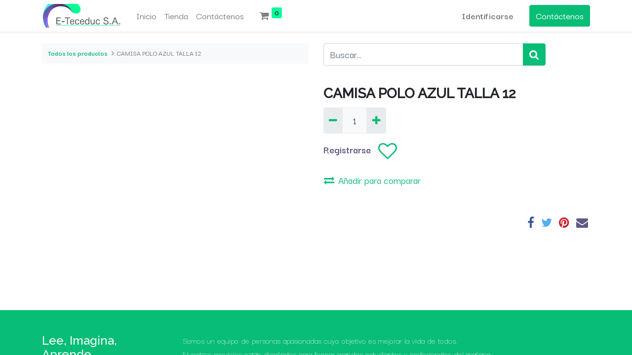

--- FILE ---
content_type: text/html; charset=utf-8
request_url: https://e-teceduc.noduu.net/shop/undi0006-camisa-polo-azul-talla-12-6186
body_size: 5497
content:
<!DOCTYPE html>
        <html lang="es-GT" data-website-id="1" data-main-object="product.template(6186,)" data-oe-company-name="E- TECEDUC, S,A" data-add2cart-redirect="1">
    <head>
                <meta charset="utf-8"/>
                <meta http-equiv="X-UA-Compatible" content="IE=edge,chrome=1"/>
            <meta name="viewport" content="width=device-width, initial-scale=1"/>
        <meta name="generator" content="Odoo"/>
                        <meta property="og:type" content="website"/>
                        <meta property="og:title" content="CAMISA POLO AZUL TALLA 12"/>
                        <meta property="og:site_name" content="E- TECEDUC, S,A"/>
                        <meta property="og:url" content="http://e-teceduc.noduu.net/shop/undi0006-camisa-polo-azul-talla-12-6186"/>
                        <meta property="og:image" content="http://e-teceduc.noduu.net/web/image/product.template/6186/image_1024?unique=d2076a8"/>
                        <meta property="og:description"/>
                    <meta name="twitter:card" content="summary_large_image"/>
                    <meta name="twitter:title" content="CAMISA POLO AZUL TALLA 12"/>
                    <meta name="twitter:image" content="http://e-teceduc.noduu.net/web/image/product.template/6186/image_1024?unique=d2076a8"/>
                    <meta name="twitter:description"/>
        <link rel="canonical" href="https://e-teceduc.noduu.net/shop/undi0006-camisa-polo-azul-talla-12-6186" />
        <link rel="preconnect" href="https://fonts.gstatic.com/" crossorigin=""/>
                <title> CAMISA POLO AZUL TALLA 12 | E-teceduc, S,A </title>
                <link type="image/x-icon" rel="shortcut icon" href="/web/image/website/1/favicon?unique=1584cf4"/>
            <link rel="preload" href="/web/static/lib/fontawesome/fonts/fontawesome-webfont.woff2?v=4.7.0" as="font" crossorigin=""/>
            <link type="text/css" rel="stylesheet" href="/web/assets/3343-b89d6b4/1/web.assets_common.min.css" data-asset-bundle="web.assets_common" data-asset-version="b89d6b4"/>
            <link type="text/css" rel="stylesheet" href="/web/assets/3273-9631409/1/web.assets_frontend.min.css" data-asset-bundle="web.assets_frontend" data-asset-version="9631409"/>
                <script id="web.layout.odooscript" type="text/javascript">
                    var odoo = {
                        csrf_token: "2d1ac96bea025dcd13b296df22b6d974ac7c5005o1800203502",
                        debug: "",
                    };
                </script>
            <script type="text/javascript">
                odoo.__session_info__ = {"is_admin": false, "is_system": false, "is_website_user": true, "user_id": false, "is_frontend": true, "profile_session": null, "profile_collectors": null, "profile_params": null, "show_effect": "True", "translationURL": "/website/translations", "cache_hashes": {"translations": "6823023afeaa15aefd2ebc21287199ce4e0fbbe5"}, "lang_url_code": "es_GT", "geoip_country_code": null};
                if (!/(^|;\s)tz=/.test(document.cookie)) {
                    const userTZ = Intl.DateTimeFormat().resolvedOptions().timeZone;
                    document.cookie = `tz=${userTZ}; path=/`;
                }
            </script>
            <script defer="defer" type="text/javascript" src="/web/assets/259-796b097/1/web.assets_common_minimal.min.js" data-asset-bundle="web.assets_common_minimal" data-asset-version="796b097"></script>
            <script defer="defer" type="text/javascript" src="/web/assets/260-bda3c34/1/web.assets_frontend_minimal.min.js" data-asset-bundle="web.assets_frontend_minimal" data-asset-version="bda3c34"></script>
            <script defer="defer" type="text/javascript" data-src="/web/assets/3256-7327932/1/web.assets_common_lazy.min.js" data-asset-bundle="web.assets_common_lazy" data-asset-version="7327932"></script>
            <script defer="defer" type="text/javascript" data-src="/web/assets/3274-68f83a2/1/web.assets_frontend_lazy.min.js" data-asset-bundle="web.assets_frontend_lazy" data-asset-version="68f83a2"></script>
    </head>
            <body class="">
        <div id="wrapwrap" class="   ">
    <header id="top" data-anchor="true" data-name="Header" class="  o_header_standard">
    <nav data-name="Navbar" class="navbar navbar-expand-lg navbar-light o_colored_level o_cc shadow-sm">
            <div id="top_menu_container" class="container justify-content-start justify-content-lg-between">
    <a href="/" class="navbar-brand logo mr-4">
            <span role="img" aria-label="Logo of E-teceduc, S,A" title="E-teceduc, S,A"><img src="/web/image/website/1/logo/E-teceduc%2C%20S%2CA?unique=1584cf4" class="img img-fluid" alt="E-teceduc, S,A" loading="lazy"/></span>
        </a>
                <div id="top_menu_collapse" class="collapse navbar-collapse order-last order-lg-0">
    <ul id="top_menu" class="nav navbar-nav o_menu_loading flex-grow-1">
    <li class="nav-item">
        <a role="menuitem" href="/" class="nav-link ">
            <span>Inicio</span>
        </a>
    </li>
    <li class="nav-item">
        <a role="menuitem" href="/shop" class="nav-link ">
            <span>Tienda</span>
        </a>
    </li>
    <li class="nav-item">
        <a role="menuitem" href="/contactus" class="nav-link ">
            <span>Contáctenos</span>
        </a>
    </li>
        <li class="nav-item mx-lg-3 divider d-none"></li> 
        <li class="o_wsale_my_cart align-self-md-start  nav-item mx-lg-3">
            <a href="/shop/cart" class="nav-link">
                <i class="fa fa-shopping-cart"></i>
                <sup class="my_cart_quantity badge badge-primary" data-order-id="">0</sup>
            </a>
        </li>
        <li class="o_wsale_my_wish d-none nav-item mr-lg-3 o_wsale_my_wish_hide_empty">
            <a href="/shop/wishlist" class="nav-link">
                <i class="fa fa-1x fa-heart"></i>
                <sup class="my_wish_quantity o_animate_blink badge badge-primary">0</sup>
            </a>
        </li>
            <li class="nav-item ml-lg-auto o_no_autohide_item">
                <a href="/web/login" class="nav-link font-weight-bold">Identificarse</a>
            </li>
    </ul>
                </div>
        <div class="oe_structure oe_structure_solo ml-lg-4">
            <section class="s_text_block" data-snippet="s_text_block" data-name="Text">
                <div class="container">
                    <a href="/contactus" class="btn btn-primary btn_cta">Contáctenos</a>
                </div>
            </section>
        </div>
    <button type="button" data-toggle="collapse" data-target="#top_menu_collapse" class="navbar-toggler ml-auto">
        <span class="navbar-toggler-icon o_not_editable"></span>
    </button>
            </div>
    </nav>
    </header>
                <main>
            <div itemscope="itemscope" itemtype="http://schema.org/Product" id="wrap" class="js_sale ecom-zoomable zoomodoo-next">
                <div class="oe_structure oe_empty oe_structure_not_nearest" id="oe_structure_website_sale_product_1" data-editor-message="DROP BUILDING BLOCKS HERE TO MAKE THEM AVAILABLE ACROSS ALL PRODUCTS"></div>
                <section id="product_detail" class="container py-4 oe_website_sale " data-view-track="1" data-product-tracking-info="{&#34;item_id&#34;: &#34;UNDI0006&#34;, &#34;item_name&#34;: &#34;[UNDI0006] CAMISA POLO AZUL TALLA 12&#34;, &#34;item_category&#34;: &#34;UNIFORMES DIARIO&#34;, &#34;currency&#34;: &#34;GTQ&#34;, &#34;price&#34;: 140.0}">
                    <div class="row">
                        <div class="col-lg-6">
                            <ol class="breadcrumb mb-2">
                                <li class="breadcrumb-item o_not_editable">
                                    <a href="/shop">Todos los productos</a>
                                </li>
                                <li class="breadcrumb-item active">
                                    <span>CAMISA POLO AZUL TALLA 12</span>
                                </li>
                            </ol>
                        </div>
                        <div class="col-lg-6">
                            <div class="d-sm-flex justify-content-between mb-2">
    <form method="get" class="o_searchbar_form o_wait_lazy_js s_searchbar_input o_wsale_products_searchbar_form w-100 w-md-auto mr-auto mb-2" action="/shop" data-snippet="s_searchbar_input">
            <div role="search" class="input-group  ">
        <input type="search" name="search" class="search-query form-control oe_search_box None" placeholder="Buscar…" data-search-type="products" data-limit="5" data-display-image="true" data-display-description="true" data-display-extra-link="true" data-display-detail="true" data-order-by="name asc"/>
        <div class="input-group-append">
            <button type="submit" aria-label="Búsqueda" title="Búsqueda" class="btn oe_search_button btn-primary"><i class="fa fa-search"></i></button>
        </div>
    </div>
            <input name="order" type="hidden" class="o_search_order_by" value="name asc"/>
        </form>
        <div class="o_pricelist_dropdown dropdown d-none ml-1 mb-2 float-right">
            <a role="button" href="#" class="dropdown-toggle btn btn-light border-0 px-0 text-muted align-baseline" data-toggle="dropdown">
                Tarifa pública
            </a>
            <div class="dropdown-menu" role="menu">
                    <a role="menuitem" class="dropdown-item" href="/shop/change_pricelist/1">
                        <span class="switcher_pricelist" data-pl_id="1">Tarifa pública</span>
                    </a>
            </div>
        </div>
                            </div>
                        </div>
                    </div>
                    <div class="row">
                        <div class="col-md-6 mt-md-4">
        <div id="o-carousel-product" class="carousel slide position-sticky mb-3 overflow-hidden" data-ride="carousel" data-interval="0">
            <div class="o_carousel_product_outer carousel-outer position-relative flex-grow-1">
                <div class="carousel-inner h-100">
                        <div class="carousel-item h-100 active">
                            <div class="d-flex align-items-center justify-content-center h-100"><img src="/web/image/product.product/5574/image_1024/%5BUNDI0006%5D%20CAMISA%20POLO%20AZUL%20TALLA%2012?unique=d2076a8" class="img img-fluid product_detail_img mh-100" alt="CAMISA POLO AZUL TALLA 12" loading="lazy"/></div>
                        </div>
                </div>
            </div>
        <div class="o_carousel_product_indicators pr-1 overflow-hidden">
        </div>
        </div>
                        </div>
                        <div class="col-md-6 mt-md-4" id="product_details">
                            <h1 itemprop="name">CAMISA POLO AZUL TALLA 12</h1>
                            <span itemprop="url" style="display:none;">http://e-teceduc.noduu.net/shop/undi0006-camisa-polo-azul-talla-12-6186</span>
                            <span itemprop="image" style="display:none;">http://e-teceduc.noduu.net/web/image/product.template/6186/image_1920?unique=d2076a8</span>
                            <form action="/shop/cart/update" method="POST">
                                <input type="hidden" name="csrf_token" value="2d1ac96bea025dcd13b296df22b6d974ac7c5005o1800203502"/>
                                <div class="js_product js_main_product mb-3">
                                    <div>
                                    </div>
                                        <input type="hidden" class="product_id" name="product_id" value="5574"/>
                                        <input type="hidden" class="product_template_id" name="product_template_id" value="6186"/>
                                        <input type="hidden" class="product_category_id" name="product_category_id" value="203"/>
                                            <ul class="d-none js_add_cart_variants" data-attribute_exclusions="{&#39;exclusions: []&#39;}"></ul>
                                    <p class="css_not_available_msg alert alert-warning">Esta combinación no existe.</p>
        <div class="css_quantity input-group d-inline-flex mr-2 my-1 align-middle" contenteditable="false">
            <div class="input-group-prepend">
                <a class="btn btn-primary js_add_cart_json" aria-label="Quitar uno" title="Quitar uno" href="#">
                    <i class="fa fa-minus"></i>
                </a>
            </div>
            <input type="text" class="form-control quantity" data-min="1" name="add_qty" value="1"/>
            <div class="input-group-append">
                <a class="btn btn-primary float_left js_add_cart_json" aria-label="Agregue uno" title="Agregue uno" href="#">
                    <i class="fa fa-plus"></i>
                </a>
            </div>
        </div>
        <div id="add_to_cart_wrap" class="d-inline">
            <a href="/web/login">
                <br/>
                <b>Registrarse</b>
            </a>
        <div id="product_option_block" class="d-inline-block align-middle">
            <button type="button" role="button" class="btn btn-outline-primary border-0 my-1 px-2 o_add_wishlist_dyn" data-action="o_wishlist" title="Añadir a lista de deseos" data-product-template-id="6186" data-product-product-id="5574"><i class="fa fa-heart-o fa-2x" role="img" aria-label="Añadir a lista de deseos"></i></button>
        </div>
                                    </div>
            <button type="button" role="button" class="d-none d-md-block btn btn-link p-0 align-self-start o_add_compare_dyn" aria-label="Comparar" data-action="o_comparelist" data-product-product-id="5574"><span class="fa fa-exchange mr-2"></span>Añadir para comparar</button>
      <div class="availability_messages o_not_editable"></div>
                                </div>
                            </form>
                            <div id="o_product_terms_and_share">
    <p class="text-muted h6 mt-3">
      <a href="/terms" class="text-muted" data-original-title="" title="">​</a>
      <br/>
    </p>
            <div class="h4 mt-3 d-flex justify-content-end" contenteditable="false">
    <div data-snippet="s_share" class="s_share text-left text-lg-right">
        <a href="https://www.facebook.com/sharer/sharer.php?u={url}" target="_blank" class="s_share_facebook mx-1 my-0">
            <i class="fa fa-facebook "></i>
        </a>
        <a href="https://twitter.com/intent/tweet?text={title}&amp;url={url}" target="_blank" class="s_share_twitter mx-1 my-0">
            <i class="fa fa-twitter "></i>
        </a>
        <a href="https://pinterest.com/pin/create/button/?url={url}&amp;media={media}&amp;description={title}" target="_blank" class="s_share_pinterest mx-1 my-0">
            <i class="fa fa-pinterest "></i>
        </a>
        <a href="/cdn-cgi/l/email-protection#e0df828f8499dd9b95928c9dc6818d90db9395828a858394dd9b9489948c859d" class="s_share_email mx-1 my-0">
            <i class="fa fa-envelope "></i>
        </a>
    </div>
            </div>
        </div>
        </div>
                    </div>
                </section>
                <div class="oe_structure oe_empty oe_structure_not_nearest mt16" id="oe_structure_website_sale_product_2" data-editor-message="DROP BUILDING BLOCKS HERE TO MAKE THEM AVAILABLE ACROSS ALL PRODUCTS"></div>
            </div>
                </main>
                <footer id="bottom" data-anchor="true" data-name="Footer" class="o_footer o_colored_level o_cc ">
                    <div id="footer" class="oe_structure oe_structure_solo">
      <section class="s_text_block pt48" data-snippet="s_text_block" data-name="Text" style="background-image: none;">
        <div class="container">
          <div class="row">
            <div class="col-lg-3 pb24 o_colored_level">
              <h4>Lee, Imagina, Aprende.<br/></h4>
            </div>
            <div class="col-lg-9 pb24 o_colored_level">
              <p class="lead" data-original-title="" title="" aria-describedby="tooltip201083">Somos un equipo de personas apasionadas cuyo objetivo es mejorar la vida de todos.<br/>Nuestros servicios están diseñados para formar grandes estudiantes y profesionales del mañana.</p>
            </div>
          </div>
        </div>
      </section>
      <section class="s_text_block" data-snippet="s_text_block" data-name="Text" style="background-image: none;">
        <div class="container">
          <div class="row align-items-center">
            <div class="col-lg-3 pb24">
              <ul class="pl-3 mb-0">
                <li>
                  <a href="/">Inicio</a>
                </li>
                <li>
                  <a href="/contactus">Contáctenos</a>
                </li>
                <li>
                  <a href="/privacy">Política de privacidad</a>
                </li>
              </ul>
            </div>
            <div class="col-lg-6 pb24 o_colored_level">
              <ul class="list-unstyled mb-0">
                <li data-original-title="" title="" aria-describedby="tooltip873763">
                  <i class="fa fa-phone fa-fw mr-2"></i>
                  <span class="o_force_ltr">
                    <a href="tel:+502 2326-1526" data-original-title="" title="">+502 2326-1526</a>
                  </span>
                </li>
                <li data-original-title="" title="" aria-describedby="tooltip432383">
                  <i class="fa fa-envelope fa-fw mr-2"></i>
                  <span>
                    <a href="/cdn-cgi/l/email-protection#eb8e9f8e888e8f9e88868a99808e9fab8c868a8287c5888486" data-original-title="" title=""><span class="__cf_email__" data-cfemail="2b4e5f4e484e4f5e48464a59404e5f6b4c464a424705484446">[email&#160;protected]</span></a>
                  </span>
                </li>
              </ul>
            </div>
            <div class="col-lg-3 pb24">
              <div class="s_share text-right" data-snippet="s_share" data-name="Social Media">
                <h5 class="s_share_title d-none">Compartir</h5>
                <a href="/website/social/facebook" class="s_share_facebook" target="_blank">
                  <i class="fa fa-1x fa-facebook rounded-circle shadow-sm"></i>
                </a>
                <a href="/website/social/twitter" class="s_share_twitter" target="_blank">
                  <i class="fa fa-1x fa-twitter rounded-circle shadow-sm"></i>
                </a>
                <a href="/website/social/instagram" class="s_share_instagram" target="_blank">
                  <i class="fa fa-1x fa-instagram rounded-circle shadow-sm"></i>
                </a>
              </div>
            </div>
          </div>
        </div>
      </section>
    </div>
  <div class="o_footer_copyright o_colored_level o_cc" data-name="Copyright">
                        <div class="container py-3">
                            <div class="row">
                                <div class="col-sm text-center text-sm-left text-muted">
                                    <span class="o_footer_copyright_name mr-2">Copyright © Eteceduc S.A.</span>
                                </div>
                                <div class="col-sm text-center text-sm-right o_not_editable">
        <div class="o_brand_promotion">
        Con tecnología de 
            <a target="_blank" class="badge badge-light" href="http://www.odoo.com?utm_source=db&amp;utm_medium=website">
                <img alt="Odoo" src="/web/static/img/odoo_logo_tiny.png" style="height: 1em; vertical-align: baseline;" loading="lazy"/>
            </a>
        - 
                    Created by <a target="_blank" href="http://www.noduu.com/">Noduu</a> The #1 Partner
        </div>
                                </div>
                            </div>
                        </div>
                    </div>
                </footer>
            </div>
    <script data-cfasync="false" src="/cdn-cgi/scripts/5c5dd728/cloudflare-static/email-decode.min.js"></script><script defer src="https://static.cloudflareinsights.com/beacon.min.js/vcd15cbe7772f49c399c6a5babf22c1241717689176015" integrity="sha512-ZpsOmlRQV6y907TI0dKBHq9Md29nnaEIPlkf84rnaERnq6zvWvPUqr2ft8M1aS28oN72PdrCzSjY4U6VaAw1EQ==" data-cf-beacon='{"version":"2024.11.0","token":"4b4ee0f4a15e4dc19d0b308533eecf4d","r":1,"server_timing":{"name":{"cfCacheStatus":true,"cfEdge":true,"cfExtPri":true,"cfL4":true,"cfOrigin":true,"cfSpeedBrain":true},"location_startswith":null}}' crossorigin="anonymous"></script>
</body>
        </html>